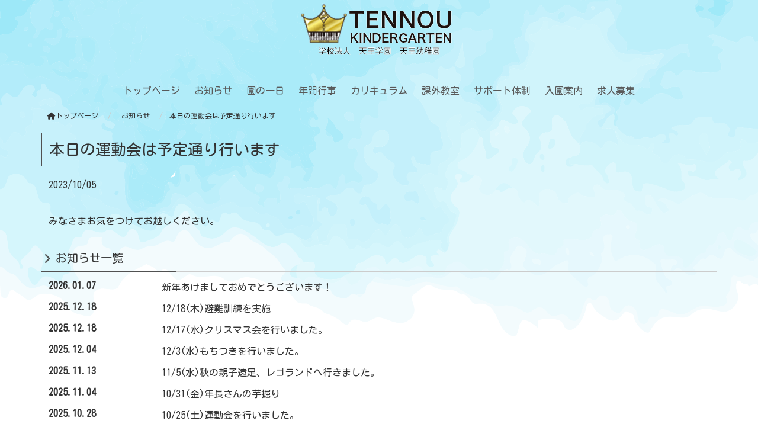

--- FILE ---
content_type: text/html; charset=UTF-8
request_url: https://www.tennou-gakuen.com/2023/10/05/%E6%9C%AC%E6%97%A5%E3%81%AE%E9%81%8B%E5%8B%95%E4%BC%9A%E3%81%AF%E4%BA%88%E5%AE%9A%E9%80%9A%E3%82%8A%E8%A1%8C%E3%81%84%E3%81%BE%E3%81%99/
body_size: 12866
content:
<!DOCTYPE html>
<html lang="jp">
    <head prefix="og: http://ogp.me/ns# fb: http://ogp.me/ns/fb# article: http://ogp.me/ns/article#">
    <meta http-equiv="content-type" content="text/html; charset=UTF-8">

    <meta charset="UTF-8" />
    <meta http-equiv="X-UA-Compatible" content="IE=edge">
    <meta content="width=device-width, initial-scale=1, shrink-to-fit=no, viewport-fit=cover" name="viewport">
    <meta http-equiv="cleartype" content="on">

    <meta property="og:type" content="article" />

    <title>本日の運動会は予定通り行います | 愛知県愛西市 天王学園 天王幼稚園</title>

    <meta property="og:title" content="本日の運動会は予定通り行います | 愛知県愛西市 天王学園 天王幼稚園">
    <meta name="twitter:title" content="本日の運動会は予定通り行います | 愛知県愛西市 天王学園 天王幼稚園">
    <meta itemprop="headline" content="本日の運動会は予定通り行います | 愛知県愛西市 天王学園 天王幼稚園">
    <meta itemprop="name" content="本日の運動会は予定通り行います | 愛知県愛西市 天王学園 天王幼稚園">

    <meta name="description" content="天王学園ではMSによる音感、言語、英語、漢字、水泳指導があり、多彩なカリキュラムを日課にする事によって「集中力」を、身につけます。" />
    <meta property="og:description" content="天王学園ではMSによる音感、言語、英語、漢字、水泳指導があり、多彩なカリキュラムを日課にする事によって「集中力」を、身につけます。" />
    <meta itemprop="description" content="天王学園ではMSによる音感、言語、英語、漢字、水泳指導があり、多彩なカリキュラムを日課にする事によって「集中力」を、身につけます。" />


    <meta name="keywords" content="天王幼稚園,天王学園,天王,学校法人,TENNOU,KINDERGARTEN,公認,〒496-0904,愛知県,愛西市,音感,言語,英語,漢字,水泳,指導">
    <meta itemprop="keywords" content="天王幼稚園,天王学園,天王,学校法人,TENNOU,KINDERGARTEN,公認,〒496-0904,愛知県,愛西市,音感,言語,英語,漢字,水泳,指導">

    <meta content="愛知県愛西市 天王学園 天王幼稚園" name="author" itemprop="author">
    <meta content="愛知県愛西市 天王学園 天王幼稚園" name="copyright" itemprop="copyrightHolder">

<meta content="ja_JP" property="og:locale">

<meta content="愛知県愛西市 天王学園 天王幼稚園" property="og:site_name">
<meta content="www.tennou-gakuen.com/2023/10/05/%E6%9C%AC%E6%97%A5%E3%81%AE%E9%81%8B%E5%8B%95%E4%BC%9A%E3%81%AF%E4%BA%88%E5%AE%9A%E9%80%9A%E3%82%8A%E8%A1%8C%E3%81%84%E3%81%BE%E3%81%99/" property="og:url">
<meta content="https://www.tennou-gakuen.com/cms/wp-content/uploads/2023/03/logo.png" property="og:image">
<meta content="https://www.tennou-gakuen.com/cms/wp-content/uploads/2023/03/logo.png" itemprop="image">

<meta name="thumbnail" content="https://www.tennou-gakuen.com/cms/wp-content/uploads/2023/03/logo.png" />
<meta property="og:image" content="https://www.tennou-gakuen.com/cms/wp-content/uploads/2023/03/logo.png" />
<meta property="og:image:secure_url" content="https://www.tennou-gakuen.com/cms/wp-content/uploads/2023/03/logo.png" name="twitter:image">
<meta property="og:image:width" content="480" />
<meta property="og:image:height" content="182" />

<meta content="https://www.tennou-gakuen.com/" name="twitter:domain">
<meta content="summary_large_image" name="twitter:card">

<meta property="article:modified_time" content="2023-10-05T06:44:45+09:00" />
<meta name="twitter:card" content="summary" />
<meta name="twitter:domain" content="https://www.tennou-gakuen.com/" />
<meta name="twitter:description" content="天王学園ではMSによる音感、言語、英語、漢字、水泳指導があり、多彩なカリキュラムを日課にする事によって「集中力」を、身につけます。" />
<meta name="twitter:image" content="https://www.tennou-gakuen.com/cms/wp-content/uploads/2023/03/logo.png" />

<meta name='robots' content='max-image-preview:large' />
	<style>img:is([sizes="auto" i], [sizes^="auto," i]) { contain-intrinsic-size: 3000px 1500px }</style>
	<script type="text/javascript">
/* <![CDATA[ */
window._wpemojiSettings = {"baseUrl":"https:\/\/s.w.org\/images\/core\/emoji\/15.0.3\/72x72\/","ext":".png","svgUrl":"https:\/\/s.w.org\/images\/core\/emoji\/15.0.3\/svg\/","svgExt":".svg","source":{"concatemoji":"https:\/\/www.tennou-gakuen.com\/cms\/wp-includes\/js\/wp-emoji-release.min.js?ver=6.7.4"}};
/*! This file is auto-generated */
!function(i,n){var o,s,e;function c(e){try{var t={supportTests:e,timestamp:(new Date).valueOf()};sessionStorage.setItem(o,JSON.stringify(t))}catch(e){}}function p(e,t,n){e.clearRect(0,0,e.canvas.width,e.canvas.height),e.fillText(t,0,0);var t=new Uint32Array(e.getImageData(0,0,e.canvas.width,e.canvas.height).data),r=(e.clearRect(0,0,e.canvas.width,e.canvas.height),e.fillText(n,0,0),new Uint32Array(e.getImageData(0,0,e.canvas.width,e.canvas.height).data));return t.every(function(e,t){return e===r[t]})}function u(e,t,n){switch(t){case"flag":return n(e,"\ud83c\udff3\ufe0f\u200d\u26a7\ufe0f","\ud83c\udff3\ufe0f\u200b\u26a7\ufe0f")?!1:!n(e,"\ud83c\uddfa\ud83c\uddf3","\ud83c\uddfa\u200b\ud83c\uddf3")&&!n(e,"\ud83c\udff4\udb40\udc67\udb40\udc62\udb40\udc65\udb40\udc6e\udb40\udc67\udb40\udc7f","\ud83c\udff4\u200b\udb40\udc67\u200b\udb40\udc62\u200b\udb40\udc65\u200b\udb40\udc6e\u200b\udb40\udc67\u200b\udb40\udc7f");case"emoji":return!n(e,"\ud83d\udc26\u200d\u2b1b","\ud83d\udc26\u200b\u2b1b")}return!1}function f(e,t,n){var r="undefined"!=typeof WorkerGlobalScope&&self instanceof WorkerGlobalScope?new OffscreenCanvas(300,150):i.createElement("canvas"),a=r.getContext("2d",{willReadFrequently:!0}),o=(a.textBaseline="top",a.font="600 32px Arial",{});return e.forEach(function(e){o[e]=t(a,e,n)}),o}function t(e){var t=i.createElement("script");t.src=e,t.defer=!0,i.head.appendChild(t)}"undefined"!=typeof Promise&&(o="wpEmojiSettingsSupports",s=["flag","emoji"],n.supports={everything:!0,everythingExceptFlag:!0},e=new Promise(function(e){i.addEventListener("DOMContentLoaded",e,{once:!0})}),new Promise(function(t){var n=function(){try{var e=JSON.parse(sessionStorage.getItem(o));if("object"==typeof e&&"number"==typeof e.timestamp&&(new Date).valueOf()<e.timestamp+604800&&"object"==typeof e.supportTests)return e.supportTests}catch(e){}return null}();if(!n){if("undefined"!=typeof Worker&&"undefined"!=typeof OffscreenCanvas&&"undefined"!=typeof URL&&URL.createObjectURL&&"undefined"!=typeof Blob)try{var e="postMessage("+f.toString()+"("+[JSON.stringify(s),u.toString(),p.toString()].join(",")+"));",r=new Blob([e],{type:"text/javascript"}),a=new Worker(URL.createObjectURL(r),{name:"wpTestEmojiSupports"});return void(a.onmessage=function(e){c(n=e.data),a.terminate(),t(n)})}catch(e){}c(n=f(s,u,p))}t(n)}).then(function(e){for(var t in e)n.supports[t]=e[t],n.supports.everything=n.supports.everything&&n.supports[t],"flag"!==t&&(n.supports.everythingExceptFlag=n.supports.everythingExceptFlag&&n.supports[t]);n.supports.everythingExceptFlag=n.supports.everythingExceptFlag&&!n.supports.flag,n.DOMReady=!1,n.readyCallback=function(){n.DOMReady=!0}}).then(function(){return e}).then(function(){var e;n.supports.everything||(n.readyCallback(),(e=n.source||{}).concatemoji?t(e.concatemoji):e.wpemoji&&e.twemoji&&(t(e.twemoji),t(e.wpemoji)))}))}((window,document),window._wpemojiSettings);
/* ]]> */
</script>
<link rel='stylesheet' id='sbi_styles-css' href='https://www.tennou-gakuen.com/cms/wp-content/plugins/instagram-feed/css/sbi-styles.min.css?ver=6.7.1' type='text/css' media='all' />
<style id='wp-emoji-styles-inline-css' type='text/css'>

	img.wp-smiley, img.emoji {
		display: inline !important;
		border: none !important;
		box-shadow: none !important;
		height: 1em !important;
		width: 1em !important;
		margin: 0 0.07em !important;
		vertical-align: -0.1em !important;
		background: none !important;
		padding: 0 !important;
	}
</style>
<link rel='stylesheet' id='wp-block-library-css' href='https://www.tennou-gakuen.com/cms/wp-includes/css/dist/block-library/style.min.css?ver=6.7.4' type='text/css' media='all' />
<style id='classic-theme-styles-inline-css' type='text/css'>
/*! This file is auto-generated */
.wp-block-button__link{color:#fff;background-color:#32373c;border-radius:9999px;box-shadow:none;text-decoration:none;padding:calc(.667em + 2px) calc(1.333em + 2px);font-size:1.125em}.wp-block-file__button{background:#32373c;color:#fff;text-decoration:none}
</style>
<style id='global-styles-inline-css' type='text/css'>
:root{--wp--preset--aspect-ratio--square: 1;--wp--preset--aspect-ratio--4-3: 4/3;--wp--preset--aspect-ratio--3-4: 3/4;--wp--preset--aspect-ratio--3-2: 3/2;--wp--preset--aspect-ratio--2-3: 2/3;--wp--preset--aspect-ratio--16-9: 16/9;--wp--preset--aspect-ratio--9-16: 9/16;--wp--preset--color--black: #000000;--wp--preset--color--cyan-bluish-gray: #abb8c3;--wp--preset--color--white: #ffffff;--wp--preset--color--pale-pink: #f78da7;--wp--preset--color--vivid-red: #cf2e2e;--wp--preset--color--luminous-vivid-orange: #ff6900;--wp--preset--color--luminous-vivid-amber: #fcb900;--wp--preset--color--light-green-cyan: #7bdcb5;--wp--preset--color--vivid-green-cyan: #00d084;--wp--preset--color--pale-cyan-blue: #8ed1fc;--wp--preset--color--vivid-cyan-blue: #0693e3;--wp--preset--color--vivid-purple: #9b51e0;--wp--preset--gradient--vivid-cyan-blue-to-vivid-purple: linear-gradient(135deg,rgba(6,147,227,1) 0%,rgb(155,81,224) 100%);--wp--preset--gradient--light-green-cyan-to-vivid-green-cyan: linear-gradient(135deg,rgb(122,220,180) 0%,rgb(0,208,130) 100%);--wp--preset--gradient--luminous-vivid-amber-to-luminous-vivid-orange: linear-gradient(135deg,rgba(252,185,0,1) 0%,rgba(255,105,0,1) 100%);--wp--preset--gradient--luminous-vivid-orange-to-vivid-red: linear-gradient(135deg,rgba(255,105,0,1) 0%,rgb(207,46,46) 100%);--wp--preset--gradient--very-light-gray-to-cyan-bluish-gray: linear-gradient(135deg,rgb(238,238,238) 0%,rgb(169,184,195) 100%);--wp--preset--gradient--cool-to-warm-spectrum: linear-gradient(135deg,rgb(74,234,220) 0%,rgb(151,120,209) 20%,rgb(207,42,186) 40%,rgb(238,44,130) 60%,rgb(251,105,98) 80%,rgb(254,248,76) 100%);--wp--preset--gradient--blush-light-purple: linear-gradient(135deg,rgb(255,206,236) 0%,rgb(152,150,240) 100%);--wp--preset--gradient--blush-bordeaux: linear-gradient(135deg,rgb(254,205,165) 0%,rgb(254,45,45) 50%,rgb(107,0,62) 100%);--wp--preset--gradient--luminous-dusk: linear-gradient(135deg,rgb(255,203,112) 0%,rgb(199,81,192) 50%,rgb(65,88,208) 100%);--wp--preset--gradient--pale-ocean: linear-gradient(135deg,rgb(255,245,203) 0%,rgb(182,227,212) 50%,rgb(51,167,181) 100%);--wp--preset--gradient--electric-grass: linear-gradient(135deg,rgb(202,248,128) 0%,rgb(113,206,126) 100%);--wp--preset--gradient--midnight: linear-gradient(135deg,rgb(2,3,129) 0%,rgb(40,116,252) 100%);--wp--preset--font-size--small: 13px;--wp--preset--font-size--medium: 20px;--wp--preset--font-size--large: 36px;--wp--preset--font-size--x-large: 42px;--wp--preset--spacing--20: 0.44rem;--wp--preset--spacing--30: 0.67rem;--wp--preset--spacing--40: 1rem;--wp--preset--spacing--50: 1.5rem;--wp--preset--spacing--60: 2.25rem;--wp--preset--spacing--70: 3.38rem;--wp--preset--spacing--80: 5.06rem;--wp--preset--shadow--natural: 6px 6px 9px rgba(0, 0, 0, 0.2);--wp--preset--shadow--deep: 12px 12px 50px rgba(0, 0, 0, 0.4);--wp--preset--shadow--sharp: 6px 6px 0px rgba(0, 0, 0, 0.2);--wp--preset--shadow--outlined: 6px 6px 0px -3px rgba(255, 255, 255, 1), 6px 6px rgba(0, 0, 0, 1);--wp--preset--shadow--crisp: 6px 6px 0px rgba(0, 0, 0, 1);}:where(.is-layout-flex){gap: 0.5em;}:where(.is-layout-grid){gap: 0.5em;}body .is-layout-flex{display: flex;}.is-layout-flex{flex-wrap: wrap;align-items: center;}.is-layout-flex > :is(*, div){margin: 0;}body .is-layout-grid{display: grid;}.is-layout-grid > :is(*, div){margin: 0;}:where(.wp-block-columns.is-layout-flex){gap: 2em;}:where(.wp-block-columns.is-layout-grid){gap: 2em;}:where(.wp-block-post-template.is-layout-flex){gap: 1.25em;}:where(.wp-block-post-template.is-layout-grid){gap: 1.25em;}.has-black-color{color: var(--wp--preset--color--black) !important;}.has-cyan-bluish-gray-color{color: var(--wp--preset--color--cyan-bluish-gray) !important;}.has-white-color{color: var(--wp--preset--color--white) !important;}.has-pale-pink-color{color: var(--wp--preset--color--pale-pink) !important;}.has-vivid-red-color{color: var(--wp--preset--color--vivid-red) !important;}.has-luminous-vivid-orange-color{color: var(--wp--preset--color--luminous-vivid-orange) !important;}.has-luminous-vivid-amber-color{color: var(--wp--preset--color--luminous-vivid-amber) !important;}.has-light-green-cyan-color{color: var(--wp--preset--color--light-green-cyan) !important;}.has-vivid-green-cyan-color{color: var(--wp--preset--color--vivid-green-cyan) !important;}.has-pale-cyan-blue-color{color: var(--wp--preset--color--pale-cyan-blue) !important;}.has-vivid-cyan-blue-color{color: var(--wp--preset--color--vivid-cyan-blue) !important;}.has-vivid-purple-color{color: var(--wp--preset--color--vivid-purple) !important;}.has-black-background-color{background-color: var(--wp--preset--color--black) !important;}.has-cyan-bluish-gray-background-color{background-color: var(--wp--preset--color--cyan-bluish-gray) !important;}.has-white-background-color{background-color: var(--wp--preset--color--white) !important;}.has-pale-pink-background-color{background-color: var(--wp--preset--color--pale-pink) !important;}.has-vivid-red-background-color{background-color: var(--wp--preset--color--vivid-red) !important;}.has-luminous-vivid-orange-background-color{background-color: var(--wp--preset--color--luminous-vivid-orange) !important;}.has-luminous-vivid-amber-background-color{background-color: var(--wp--preset--color--luminous-vivid-amber) !important;}.has-light-green-cyan-background-color{background-color: var(--wp--preset--color--light-green-cyan) !important;}.has-vivid-green-cyan-background-color{background-color: var(--wp--preset--color--vivid-green-cyan) !important;}.has-pale-cyan-blue-background-color{background-color: var(--wp--preset--color--pale-cyan-blue) !important;}.has-vivid-cyan-blue-background-color{background-color: var(--wp--preset--color--vivid-cyan-blue) !important;}.has-vivid-purple-background-color{background-color: var(--wp--preset--color--vivid-purple) !important;}.has-black-border-color{border-color: var(--wp--preset--color--black) !important;}.has-cyan-bluish-gray-border-color{border-color: var(--wp--preset--color--cyan-bluish-gray) !important;}.has-white-border-color{border-color: var(--wp--preset--color--white) !important;}.has-pale-pink-border-color{border-color: var(--wp--preset--color--pale-pink) !important;}.has-vivid-red-border-color{border-color: var(--wp--preset--color--vivid-red) !important;}.has-luminous-vivid-orange-border-color{border-color: var(--wp--preset--color--luminous-vivid-orange) !important;}.has-luminous-vivid-amber-border-color{border-color: var(--wp--preset--color--luminous-vivid-amber) !important;}.has-light-green-cyan-border-color{border-color: var(--wp--preset--color--light-green-cyan) !important;}.has-vivid-green-cyan-border-color{border-color: var(--wp--preset--color--vivid-green-cyan) !important;}.has-pale-cyan-blue-border-color{border-color: var(--wp--preset--color--pale-cyan-blue) !important;}.has-vivid-cyan-blue-border-color{border-color: var(--wp--preset--color--vivid-cyan-blue) !important;}.has-vivid-purple-border-color{border-color: var(--wp--preset--color--vivid-purple) !important;}.has-vivid-cyan-blue-to-vivid-purple-gradient-background{background: var(--wp--preset--gradient--vivid-cyan-blue-to-vivid-purple) !important;}.has-light-green-cyan-to-vivid-green-cyan-gradient-background{background: var(--wp--preset--gradient--light-green-cyan-to-vivid-green-cyan) !important;}.has-luminous-vivid-amber-to-luminous-vivid-orange-gradient-background{background: var(--wp--preset--gradient--luminous-vivid-amber-to-luminous-vivid-orange) !important;}.has-luminous-vivid-orange-to-vivid-red-gradient-background{background: var(--wp--preset--gradient--luminous-vivid-orange-to-vivid-red) !important;}.has-very-light-gray-to-cyan-bluish-gray-gradient-background{background: var(--wp--preset--gradient--very-light-gray-to-cyan-bluish-gray) !important;}.has-cool-to-warm-spectrum-gradient-background{background: var(--wp--preset--gradient--cool-to-warm-spectrum) !important;}.has-blush-light-purple-gradient-background{background: var(--wp--preset--gradient--blush-light-purple) !important;}.has-blush-bordeaux-gradient-background{background: var(--wp--preset--gradient--blush-bordeaux) !important;}.has-luminous-dusk-gradient-background{background: var(--wp--preset--gradient--luminous-dusk) !important;}.has-pale-ocean-gradient-background{background: var(--wp--preset--gradient--pale-ocean) !important;}.has-electric-grass-gradient-background{background: var(--wp--preset--gradient--electric-grass) !important;}.has-midnight-gradient-background{background: var(--wp--preset--gradient--midnight) !important;}.has-small-font-size{font-size: var(--wp--preset--font-size--small) !important;}.has-medium-font-size{font-size: var(--wp--preset--font-size--medium) !important;}.has-large-font-size{font-size: var(--wp--preset--font-size--large) !important;}.has-x-large-font-size{font-size: var(--wp--preset--font-size--x-large) !important;}
:where(.wp-block-post-template.is-layout-flex){gap: 1.25em;}:where(.wp-block-post-template.is-layout-grid){gap: 1.25em;}
:where(.wp-block-columns.is-layout-flex){gap: 2em;}:where(.wp-block-columns.is-layout-grid){gap: 2em;}
:root :where(.wp-block-pullquote){font-size: 1.5em;line-height: 1.6;}
</style>
<link rel='stylesheet' id='contact-form-7-css' href='https://www.tennou-gakuen.com/cms/wp-content/plugins/contact-form-7/includes/css/styles.css?ver=6.0.5' type='text/css' media='all' />
<script type="text/javascript" src="https://www.tennou-gakuen.com/cms/wp-includes/js/jquery/jquery.min.js?ver=3.7.1" id="jquery-core-js"></script>
<script type="text/javascript" src="https://www.tennou-gakuen.com/cms/wp-includes/js/jquery/jquery-migrate.min.js?ver=3.4.1" id="jquery-migrate-js"></script>
<link rel="EditURI" type="application/rsd+xml" title="RSD" href="https://www.tennou-gakuen.com/cms/xmlrpc.php?rsd" />
<link rel="canonical" href="https://www.tennou-gakuen.com/2023/10/05/%e6%9c%ac%e6%97%a5%e3%81%ae%e9%81%8b%e5%8b%95%e4%bc%9a%e3%81%af%e4%ba%88%e5%ae%9a%e9%80%9a%e3%82%8a%e8%a1%8c%e3%81%84%e3%81%be%e3%81%99/" />
<link rel='shortlink' href='https://www.tennou-gakuen.com/?p=1171' />

    <link rel="shortcut icon" href="https://www.tennou-gakuen.com/cms/wp-content/uploads/2023/03/pp.png">

    <link href="//www.pc-exp.com/common/css/jquery.bxslider.css" rel="stylesheet">
    <link href="//www.pc-exp.com/common/vender/slick/slick-theme.css" rel="stylesheet">
    <link href="//www.pc-exp.com/common/vender/slick/slick.css" rel="stylesheet">
    <link href="//www.pc-exp.com/common/vender/superslides/dist/stylesheets/superslides.css" rel="stylesheet">
    <link rel="stylesheet" href="//code.jquery.com/ui/1.12.1/themes/base/jquery-ui.css">
    <link rel="stylesheet" href="https://www.tennou-gakuen.com/cms/wp-content/themes/demo02/style.css?tv=7.5.3" type="text/css">
    <link rel="stylesheet" href="//www.pc-exp.com/common/css/header/type003.css?tv=6.6.3" type="text/css">
    <link rel="stylesheet" href="https://www.tennou-gakuen.com/cms/wp-content/themes/demo02/css/ligature-symbols.css" type="text/css">
    <link rel="stylesheet" href="//www.pc-exp.com/common/css/common_overwrite01.css" type="text/css">
    <link rel="stylesheet" href="https://unpkg.com/scroll-hint@latest/css/scroll-hint.css">
    <script src="https://unpkg.com/scroll-hint@latest/js/scroll-hint.min.js"></script>
    <link href="https://fonts.googleapis.com/css?family=Kosugi+Maru&display=swap" rel="stylesheet">

    <link href="https://fonts.googleapis.com/css?family=Dancing+Script|Open+Sans+Condensed:300" rel="stylesheet">
    <link rel="stylesheet" href="//www.pc-exp.com/common/css/effect.css" type="text/css">
    <!-- iOS/Android-->
        <!--
        <meta name="mobile-web-app-capable" content="yes">
        <link rel="icon" sizes="196x196" href="">
        <link rel="apple-touch-icon" sizes="152x152" href="">
        -->
    <!--  for ie8 -->
    <!--[if lt IE 9]>
    <script src="//cdn.jsdelivr.net/html5shiv/3.7.2/html5shiv.min.js"></script>
    <script src="//cdnjs.cloudflare.com/ajax/libs/respond.js/1.4.2/respond.min.js"></script>
    <![endif]-->
    <!-- Include all compiled plugins (below), or include individual files as needed -->
<style type="text/css">
#navbar, .h002_sp{
    background-color: #515151;
    border-bottom: #ffffff 2px solid;
}
.f005, .f006, .copyright, .f005:before{
    background-color: #515151;
}

@media (min-width: 768px){
    #h002 li{
        border-left: solid #ffffff 1px;
    }
    .h002_sideline{
        border-right: solid #ffffff 1px;
    }
    #h002>li>ul>li a:hover{
        background-color: #ffffff;
    }
}

.z008 {
    border-left: solid #515151 1px;
}
.advantage001 ol>li:before, .service001_02 h3{
    color:#515151;
}
.backnumber .z009:after, .advantage001 dt:after, .privacy001 dt:after, .service001_02 h2:before,.z009.con_sec_001_01::after, .c001 h2:after, .c002 h2:after, .c003 h2:after, .c004 h2:after, .c005 h2:after{
    background-color: #515151;
}
.backnumber .z009:before, .z009.con_sec_001_01:before, .c001 h2:before, .c002 h2:before, .c003 h2:before, .c004 h2:before, .c005 h2:before{
    color: #515151;
}
.index002_02 dl dd a.btn:hover, .index002_01 a.btn:hover {
    text-decoration: none;
    color: ;
    background-color: #515151;
}
.index002_02 dl dd a.btn, .index002_01 a.btn{
    box-shadow: 0px 0px 0px 1px #515151;
    -moz-box-shadow: 0px 0px 0px 1px #515151;
    -webkit-box-shadow: 0px 0px 0px 1px #515151;
}
.con_001_05, .container_faq_02 dt, .container_faq_02 dd{
    border:1px solid #515151;
}
.con_001_05:hover, .container_faq_02 dt{
    background-color: #515151;
}
.archive_pager .current>.page-item{
    background-color: #515151;
}
.belt_001 hr{
    border-top: 2px solid #515151;
}
.contact003_01 .btn-primary {
}
</style>
<style type="text/css">
h2.z009:not(.con_sec_001_01_dgn_all){
            text-align: center;
            border-bottom:none;
        }
        h2.z009:not(.con_sec_001_01_dgn_all):before, h2.z009:not(.con_sec_001_01_dgn_all):after{
            content: none;
        }h2.z009:not(.con_sec_001_01_dgn_all){
                    font-size:22px;
                }h2.z009:not(.con_sec_001_01_dgn_all) span{
                        background:linear-gradient(transparent 70%, #FFFF00 0%);
                    }</style>
<style type="text/css">
body{
    color: #333333;
}
a:link { color:#333333; }
a:visited { color:#333333; }
a:active {
    color:#333333;
 }
#sbc-calendar table thead th, #sbc-calendar tr td{
    color: #333333;
}
 ul#h002>li>a:link, ul#h002>li>a:visited, div.h002_sp>a:link, div.h002_sp>a:visited {
    color:#595959 !important;
}
.index002_02 dl dd a.btn:hover, .index002_01 a.btn:hover {
    color: #595959;
}
.container_faq_02 dt {
    color:#595959;
}

.h006 {
    color: #999999;
}
  .f005, .f006, .copyright, .f005:before, .f005 a, .copyright{
    color:#ffffff;
}
 #sbc-calendar .sbc-navigation select {
    color: #333;
}

.f006 a:link {
    color: #ffffff !important;
}
@media screen and (max-width: 767px) {
#h002>li>a:link, #h002>li>a:visited, .h002_sp>a:link, .h002_sp>a:visited {
    color: #ffffff;
}
.h002_sp, .h002_sp>a:link, .h002_sp>a:visited {
    color: #ffffff;
}
}
</style>
    <link rel="stylesheet" href="//www.pc-exp.com/common/css/base_header_none.css" type="text/css">
<!-- Google tag (gtag.js) -->
<script async src="https://www.googletagmanager.com/gtag/js?id=G-NV5C1H7FZC"></script>
<script>
  window.dataLayer = window.dataLayer || [];
  function gtag(){dataLayer.push(arguments);}
  gtag('js', new Date());

  gtag('config', 'G-NV5C1H7FZC');
</script>
<!-- Google Tag Manager -->
<script>(function(w,d,s,l,i){w[l]=w[l]||[];w[l].push({'gtm.start':
new Date().getTime(),event:'gtm.js'});var f=d.getElementsByTagName(s)[0],
j=d.createElement(s),dl=l!='dataLayer'?'&l='+l:'';j.async=true;j.src=
'https://www.googletagmanager.com/gtm.js?id='+i+dl;f.parentNode.insertBefore(j,f);
})(window,document,'script','dataLayer','GTM-NNBZSNB');</script>
<!-- End Google Tag Manager -->
<style type="text/css">
.tny_btn_01_wide{
    width:100%;
}
.tny_btn_01{
  display:inline-block;
  border:1px solid #f18787;
  letter-spacing: .2em;
  text-align: center;
  padding: 12px;
  width: 220px;
  position: relative;
  border-radius: 2em;
}
.con_001_04 a.tny_btn_01{
  text-decoration: none;
  width: 100%;
  margin-left: auto;
  margin-right: auto;
  display: inline-block;
}
.tny_btn_01 {
  width: 400px;
  display: block;
  margin-left: auto;
  margin-right: auto;
}
.tny_btn_01{
  opacity: 1;
}
.tny_btn_01:hover {
  background-color: #f18787;
}
.tny_btn_01:hover::before,.tny_btn_01:hover::after{
  background-color: #fff;
}
.tny_btn_01::before{
  content: '';
  width: 15px;
  height: 1px;
  background-color: #f18787;
  position: absolute;
  top: 50%;
  right: 0;
  -webkit-transform: translateY(-50%);
  transform: translateY(-50%);
}
.tny_btn_01::after {
  content: '';
  height: 5px;
  border-radius: 50%;
  background-color: #f18787;
  top: 50%;
  right: 15px;
  -webkit-transform: translateY(-50%);
  transform: translateY(-50%);
  width: 5px;
  position: absolute;
}
.tny_foot_list01{
    display: flex;
    justify-content: center;
}
.tny_foot_list01 li {
    width: 200px;
    text-align: center;
}
.table-bordered th {
    width: 150px;
}
</style>    <style type="text/css">
<!--

body{
    background-image: url("https://www.tennou-gakuen.com/cms/wp-content/uploads/2023/03/head_bg.png");
    background-repeat: no-repeat;
    background-attachment: fixed;
    background-position: center center;
    -webkit-background-size: cover;
    -moz-background-size: cover;
    -o-background-size: cover;
    background-size: cover;
}
-->
    </style>
<style type="text/css">
.h009 li:before{
    color: #333333;
}
.h012 li:before{
    color: #333333;
}
</style>
<style type="text/css">
</style>
</head>
<body class="wf-kosugimaru">
<!-- Google Tag Manager (noscript) -->
<noscript><iframe src="https://www.googletagmanager.com/ns.html?id=GTM-NNBZSNB"
height="0" width="0" style="display:none;visibility:hidden"></iframe></noscript>
<!-- End Google Tag Manager (noscript) --><script type="text/javascript">
jQuery(document).ready(function($){
    $(function() {
        $('.h002_sp').on('click', function() {
            if($('.h002_sp').hasClass('close')){
                $('.h002_sp').removeClass('close');
                $("#navbar").removeClass('open');

                if( $('.h008').hasClass('h008_02') ){
                    $('.h008').removeClass('close');
                    $('.h008').children().not('.h102').each(function(){
                        $(this).removeClass('h008_03');
                    });
                }
                if($('header').hasClass('h_type003_02')){
                    $('header').removeClass('h_type003_02_close');
                }
            }else{
                $('.h002_sp').addClass('close');
                $("#navbar").addClass('open');
                if( $('.h008').hasClass('h008_02') ){
                    $('.h008').addClass('close');
                    $('.h008').children().not('.h102').each(function(){
                        $(this).addClass('h008_03');
                    });
                }
                if($('header').hasClass('h_type003_02')){
                    $('header').addClass('h_type003_02_close');
                }
            }
        });
    });
});
</script>

<header class="header h_type003  vd_no_fixed ">
    <div id="h001" class="container clearfix">
        
        <div class="h008  h008_01 ">
            <div class="col-sm-12 col-xs-12 text-center">
                <div class="row">
                    <h1 class="h1_v2"><a href="https://www.tennou-gakuen.com/">
                                            <img src="https://www.tennou-gakuen.com/cms/wp-content/uploads/2023/03/logo.png" class="logo_pc logo img-responsive center-block hidden-xs" alt="愛知県愛西市 天王学園 天王幼稚園">
                                                    <img src="https://www.tennou-gakuen.com/cms/wp-content/uploads/2023/03/logo.png" class="logo_sp logo img-responsive visible-xs logo_center" alt="愛知県愛西市 天王学園 天王幼稚園">
                                                                    </a>
                    </h1>
                </div>
            </div>
                        <div class="h102">
                            <div class="h002_sp text-center" >
                    <a href="#">
                            <div class="h002_sp_02">
                            <span></span>
                        </div>
                                                <p class="text-center center-block">MENU</p>
                    </a>
                    </div>
            </div>
            <div class="col-xs-12 visible-xs h011">
                        </div>
            <div class="hidden-xs col-xs-12 h015">

                            </div>
        </div>
    </div>    <div class="clearfix"></div>
    <div id="navbar" class="container-fluid navbar-collapse ">
        <div>
            <nav class="container">
                <!--メインメニュー-->
                <ul id="h002" class="text-center navbar-nav">
                    
                    <li class=" ">
                        <a  href="https://www.tennou-gakuen.com/"   ><span class=" ">トップページ</span></a>

                                            </li>
                
                    <li class=" ">
                        <a  href="https://www.tennou-gakuen.com/topics/"   ><span class=" ">お知らせ</span></a>

                                            </li>
                
                    <li class=" ">
                        <a  href="https://www.tennou-gakuen.com/schedule/"   ><span class=" ">園の一日</span></a>

                                            </li>
                
                    <li class=" ">
                        <a  href="https://www.tennou-gakuen.com/event/"   ><span class=" ">年間行事</span></a>

                                            </li>
                
                    <li class=" ">
                        <a  href="https://www.tennou-gakuen.com/curriculum/"   ><span class=" ">カリキュラム</span></a>

                                            </li>
                
                    <li class=" h002_sideline">
                        <a  href="https://www.tennou-gakuen.com/extracurricular/"   ><span class=" ">課外教室</span></a>

                                            </li>
                                                    <li class=""><a  href="https://www.tennou-gakuen.com/support/"  ><span class=" ">サポート体制</span></a></li>
                                    <li class=""><a  href="https://www.tennou-gakuen.com/admission-guide/"  ><span class=" ">入園案内</span></a></li>
                                    <li class=""><a  href="https://www.tennou-gakuen.com/recruiting/"  ><span class=" ">求人募集</span></a></li>
                                                                    <li class="visible-sm"><a href="https://www.tennou-gakuen.com/privacy/">プライバシーポリシー</a></li>
                                </ul>
            </nav>
                    </div>

        
    </div>

<style type="text/css">
@media screen and (min-width: 992px){
    }
@media screen and (max-width: 991px){
div#navbar {
    background-color: rgba( 101,212,74,1 );
}
 header.header{
    position: static;
}
}
</style>
<style type="text/css">
<!--
img.logo_pc{
        margin-bottom: 20px;
}
img.logo_sp{
    max-width: 40%;
}
img.tel_img{
}
img.tel_img_sp{
}
img.fax_img{
}
img.fax_img_sp{
}
img.telfax_other_img{
}
img.telfax_other_img_sp{
}
li.h009_contact1:before{
    vertical-align: middle;
}
.h009_contact1 a{
}
li.h009_contact2:before{
    vertical-align: middle;
}
.h009_contact2 a{
}
li.h009_contact3:before{
    vertical-align: middle;
}
.h009_contact3 a{
}
li.h009_contact4:before{
    vertical-align: middle;
}
.h009_contact4 a{
}
li.h012_lang1:before{
    vertical-align: middle;
}
.h012_lang1 a{
}
li.h012_lang2:before{
    vertical-align: middle;
}
.h012_lang2 a{
}
li.h012_lang3:before{
    vertical-align: middle;
}
.h012_lang3 a{
}
li.h012_lang4:before{
    vertical-align: middle;
}
.h012_lang4 a{
}
-->
</style>
</header>
<div class="wrapper">

<div class="visible-xs sp_header_search">
    </div>

    <div class="container">
        <div class="row">
            <div class="col-xs-12">

    <ul class="breadcrumb list-inline">
        <li><a href="https://www.tennou-gakuen.com/">
    <i class="fa fa-home" aria-hidden="true"></i>トップページ    </a></li>
            <li>
                <span>お知らせ</span>
                </li>
                <li><span>本日の運動会は予定通り行います</span></li>
            </ul>
            </div>
        </div>
    </div>

    <div class="container main">

        <div class="row">

            <div class="col-md-12 col-sm-12  ">
<!---->

<article>
<h1 class="z008 h2">本日の運動会は予定通り行います</h1>
<section class="z006 row topics_content">
        <div class="col-xs-12 c006_001">2023/10/05</div>
<div class="col-xs-12">
</div>
        <div class="col-xs-12 topics_content_003 c006_002">

                                <p>みなさまお気をつけてお越しください。</p>
                </div>
</section>

        
</article>


<!--お知らせ一覧-->
<article class="backnumber">
        <h3 class="z009">お知らせ一覧</h3>
        <section>
            <dl class="row">
                <dt class="backnumber_01 col-md-2">2026.01.07</dt>
                <dd class="backnumber_02 col-md-10">
                                <a href="https://www.tennou-gakuen.com/2026/01/07/%e6%96%b0%e5%b9%b4%e3%81%82%e3%81%91%e3%81%be%e3%81%97%e3%81%a6%e3%81%8a%e3%82%81%e3%81%a7%e3%81%a8%e3%81%86%e3%81%94%e3%81%96%e3%81%84%e3%81%be%e3%81%99%ef%bc%81/">新年あけましておめでとうございます！</a></dd>
            </dl>
            <dl class="row">
                <dt class="backnumber_01 col-md-2">2025.12.18</dt>
                <dd class="backnumber_02 col-md-10">
                                <a href="https://www.tennou-gakuen.com/2025/12/18/12-18%e6%9c%a8%e9%81%bf%e9%9b%a3%e8%a8%93%e7%b7%b4%e3%82%92%e5%ae%9f%e6%96%bd/">12/18(木)避難訓練を実施</a></dd>
            </dl>
            <dl class="row">
                <dt class="backnumber_01 col-md-2">2025.12.18</dt>
                <dd class="backnumber_02 col-md-10">
                                <a href="https://www.tennou-gakuen.com/2025/12/18/12-17%e6%b0%b4%e3%82%af%e3%83%aa%e3%82%b9%e3%83%9e%e3%82%b9%e4%bc%9a%e3%82%92%e8%a1%8c%e3%81%84%e3%81%be%e3%81%97%e3%81%9f%e3%80%82/">12/17(水)クリスマス会を行いました。</a></dd>
            </dl>
            <dl class="row">
                <dt class="backnumber_01 col-md-2">2025.12.04</dt>
                <dd class="backnumber_02 col-md-10">
                                <a href="https://www.tennou-gakuen.com/2025/12/04/12-3%e6%b0%b4%e3%82%82%e3%81%a1%e3%81%a4%e3%81%8d%e3%82%92%e8%a1%8c%e3%81%84%e3%81%be%e3%81%97%e3%81%9f%e3%80%82/">12/3(水)もちつきを行いました。</a></dd>
            </dl>
            <dl class="row">
                <dt class="backnumber_01 col-md-2">2025.11.13</dt>
                <dd class="backnumber_02 col-md-10">
                                <a href="https://www.tennou-gakuen.com/2025/11/13/11-5%e6%b0%b4%e7%a7%8b%e3%81%ae%e8%a6%aa%e5%ad%90%e9%81%a0%e8%b6%b3%e3%80%81%e3%83%ac%e3%82%b4%e3%83%a9%e3%83%b3%e3%83%89%e3%81%b8%e8%a1%8c%e3%81%8d%e3%81%be%e3%81%97%e3%81%9f%e3%80%82/">11/5(水)秋の親子遠足、レゴランドへ行きました。</a></dd>
            </dl>
            <dl class="row">
                <dt class="backnumber_01 col-md-2">2025.11.04</dt>
                <dd class="backnumber_02 col-md-10">
                                <a href="https://www.tennou-gakuen.com/2025/11/04/10-31%e9%87%91%e5%b9%b4%e9%95%b7%e3%81%95%e3%82%93%e3%81%ae%e8%8a%8b%e6%8e%98%e3%82%8a/">10/31(金)年長さんの芋掘り</a></dd>
            </dl>
            <dl class="row">
                <dt class="backnumber_01 col-md-2">2025.10.28</dt>
                <dd class="backnumber_02 col-md-10">
                                <a href="https://www.tennou-gakuen.com/2025/10/28/10-25%e5%9c%9f%e9%81%8b%e5%8b%95%e4%bc%9a%e3%82%92%e8%a1%8c%e3%81%84%e3%81%be%e3%81%97%e3%81%9f%e3%80%82/">10/25(土)運動会を行いました。</a></dd>
            </dl>
            <dl class="row">
                <dt class="backnumber_01 col-md-2">2025.10.02</dt>
                <dd class="backnumber_02 col-md-10">
                                <a href="https://www.tennou-gakuen.com/2025/10/02/9-30%e7%81%ab%e9%81%bf%e9%9b%a3%e8%a8%93%e7%b7%b4%e3%83%bb%e9%98%b2%e7%81%bd%e6%95%99%e5%ae%a4%e3%82%92%e8%a1%8c%e3%81%84%e3%81%be%e3%81%97%e3%81%9f%e3%80%82/">9/30(火)避難訓練・防災教室を行いました。</a></dd>
            </dl>
            <dl class="row">
                <dt class="backnumber_01 col-md-2">2025.09.19</dt>
                <dd class="backnumber_02 col-md-10">
                                <a href="https://www.tennou-gakuen.com/2025/09/19/9-19%e9%87%91%e3%81%8a%e8%aa%95%e7%94%9f%e6%97%a5%e4%bc%9a%e3%82%92%e8%a1%8c%e3%81%84%e3%81%be%e3%81%97%e3%81%9f%e3%80%82/">9/19(金)お誕生日会を行いました。</a></dd>
            </dl>
            <dl class="row">
                <dt class="backnumber_01 col-md-2">2025.08.25</dt>
                <dd class="backnumber_02 col-md-10">
                                <a href="https://www.tennou-gakuen.com/2025/08/25/8-22%e9%87%91%e5%a4%95%e6%b6%bc%e3%81%bf%e4%bc%9a%e3%82%92%e8%a1%8c%e3%81%84%e3%81%be%e3%81%97%e3%81%9f%e3%80%82/">8/22(金)夕涼み会を行いました。</a></dd>
            </dl>
            <dl class="row">
                <dt class="backnumber_01 col-md-2">2025.08.05</dt>
                <dd class="backnumber_02 col-md-10">
                                <a href="https://www.tennou-gakuen.com/2025/08/05/%e5%a4%8f%e5%ad%a3%e9%a0%90%e3%82%8a%e4%bf%9d%e8%82%b2%e3%83%bb%e3%81%8a%e7%9b%86%e4%bc%91%e3%81%bf%e3%81%ab%e3%81%a4%e3%81%84%e3%81%a6/">夏季預り保育・お盆休みについて</a></dd>
            </dl>
            <dl class="row">
                <dt class="backnumber_01 col-md-2">2025.07.24</dt>
                <dd class="backnumber_02 col-md-10">
                                <a href="https://www.tennou-gakuen.com/2025/07/24/7-18%e9%87%91%e7%b5%82%e6%a5%ad%e5%bc%8f%e3%80%81%e3%81%8a%e8%aa%95%e7%94%9f%e6%97%a5%e4%bc%9a/">7/18(金)終業式、お誕生日会</a></dd>
            </dl>
            <dl class="row">
                <dt class="backnumber_01 col-md-2">2025.06.30</dt>
                <dd class="backnumber_02 col-md-10">
                                <a href="https://www.tennou-gakuen.com/2025/06/30/6-30%e6%9c%88%e4%b8%83%e5%a4%95%e9%a3%be%e3%82%8a%e3%82%92%e8%a1%8c%e3%81%84%e3%81%be%e3%81%97%e3%81%9f%e3%80%82/">6/30(月)七夕飾りを行いました。</a></dd>
            </dl>
            <dl class="row">
                <dt class="backnumber_01 col-md-2">2025.06.24</dt>
                <dd class="backnumber_02 col-md-10">
                                <a href="https://www.tennou-gakuen.com/2025/06/24/6-20%e9%87%91%e9%81%bf%e9%9b%a3%e8%a8%93%e7%b7%b4%e3%82%92%e8%a1%8c%e3%81%84%e3%81%be%e3%81%97%e3%81%9f%e3%80%82/">6/20(金)避難訓練を行いました。</a></dd>
            </dl>
            <dl class="row">
                <dt class="backnumber_01 col-md-2">2025.06.16</dt>
                <dd class="backnumber_02 col-md-10">
                                <a href="https://www.tennou-gakuen.com/2025/06/16/6-9%e6%9c%88%ef%bd%9e6-11%e6%b0%b4%e3%80%80%e4%bf%9d%e8%82%b2%e5%8f%82%e8%a6%b3/">6/9(月)～6/11(水)　保育参観</a></dd>
            </dl>
            <dl class="row">
                <dt class="backnumber_01 col-md-2">2025.06.06</dt>
                <dd class="backnumber_02 col-md-10">
                                <a href="https://www.tennou-gakuen.com/2025/06/06/6-6%e9%87%91%e3%81%95%e3%81%a4%e3%81%be%e3%81%84%e3%82%82%e3%81%ae%e8%8b%97%e6%a4%8d%e3%81%88%e3%82%92%e8%a1%8c%e3%81%84%e3%81%be%e3%81%97%e3%81%9f%e3%80%82/">6/6(金)さつまいもの苗植えを行いました。</a></dd>
            </dl>
            <dl class="row">
                <dt class="backnumber_01 col-md-2">2025.06.06</dt>
                <dd class="backnumber_02 col-md-10">
                                <a href="https://www.tennou-gakuen.com/2025/06/06/6-5%e6%9c%a8%e6%ad%af%e7%a7%91%e6%a4%9c%e8%a8%ba%e3%82%92%e8%a1%8c%e3%81%84%e3%81%be%e3%81%97%e3%81%9f%e3%80%82/">6/5(木)歯科検診を行いました。</a></dd>
            </dl>
            <dl class="row">
                <dt class="backnumber_01 col-md-2">2025.06.02</dt>
                <dd class="backnumber_02 col-md-10">
                                <a href="https://www.tennou-gakuen.com/2025/06/02/5-21%e6%b0%b4%ef%bd%9e5-23%e9%87%91%e6%98%a5%e3%81%ae%e9%81%a0%e8%b6%b3%e3%81%ab%e8%a1%8c%e3%81%a3%e3%81%a6%e3%81%8d%e3%81%be%e3%81%97%e3%81%9f%e3%80%82/">5/21(水)～5/23(金)春の遠足に行ってきました。</a></dd>
            </dl>
            <dl class="row">
                <dt class="backnumber_01 col-md-2">2025.05.19</dt>
                <dd class="backnumber_02 col-md-10">
                                <a href="https://www.tennou-gakuen.com/2025/05/19/5-1%e6%9c%a8%e4%ba%a4%e9%80%9a%e5%ae%89%e5%85%a8%e6%95%99%e5%ae%a4%e3%81%a8%e5%bc%95%e3%81%8d%e6%b8%a1%e3%81%97%e8%a8%93%e7%b7%b4%e3%81%ae%e5%ae%9f%e6%96%bd/">5/1(木)交通安全教室と引き渡し訓練の実施</a></dd>
            </dl>
            <dl class="row">
                <dt class="backnumber_01 col-md-2">2025.05.08</dt>
                <dd class="backnumber_02 col-md-10">
                                <a href="https://www.tennou-gakuen.com/2025/05/08/%e4%bb%a4%e5%92%8c7%e5%b9%b4%e5%ba%a64%e6%9c%88%e3%82%88%e3%82%8a%e3%80%81%e5%b9%bc%e4%bf%9d%e9%80%a3%e6%90%ba%e5%9e%8b%e8%aa%8d%e5%ae%9a%e3%81%93%e3%81%a9%e3%82%82%e5%9c%92%e3%81%a8%e3%81%aa%e3%82%8a/">令和7年度4月より、幼保連携型認定こども園となりました。</a></dd>
            </dl>
            <dl class="row">
                <dt class="backnumber_01 col-md-2">2025.02.28</dt>
                <dd class="backnumber_02 col-md-10">
                                <a href="https://www.tennou-gakuen.com/2025/02/28/2-25%e7%81%ab%ef%bd%9e2-27%e6%9c%a8%e7%99%ba%e8%a1%a8%e4%bc%9a%e3%82%92%e8%a1%8c%e3%81%84%e3%81%be%e3%81%97%e3%81%9f%e3%80%82/">2/25(火)～2/27(木)発表会を行いました。</a></dd>
            </dl>
            <dl class="row">
                <dt class="backnumber_01 col-md-2">2025.02.20</dt>
                <dd class="backnumber_02 col-md-10">
                                <a href="https://www.tennou-gakuen.com/2025/02/20/2-19%e6%b0%b4%e6%b0%b4%e5%ae%b3%e3%82%92%e6%83%b3%e5%ae%9a%e3%81%97%e3%81%9f%e9%81%bf%e9%9b%a3%e8%a8%93%e7%b7%b4%e3%82%92%e8%a1%8c%e3%81%84%e3%81%be%e3%81%97%e3%81%9f%e3%80%82/">2/19(水)水害を想定した避難訓練を行いました。</a></dd>
            </dl>
            <dl class="row">
                <dt class="backnumber_01 col-md-2">2025.02.20</dt>
                <dd class="backnumber_02 col-md-10">
                                <a href="https://www.tennou-gakuen.com/2025/02/20/1-31%e9%87%91%e8%b1%86%e3%81%be%e3%81%8d%e3%82%92%e8%a1%8c%e3%81%84%e3%81%be%e3%81%97%e3%81%9f%e3%80%82/">1/31(金)豆まきを行いました。</a></dd>
            </dl>
            <dl class="row">
                <dt class="backnumber_01 col-md-2">2025.01.23</dt>
                <dd class="backnumber_02 col-md-10">
                                <a href="https://www.tennou-gakuen.com/2025/01/23/1-23%e6%9c%a8%e5%9c%b0%e9%9c%87%e3%82%92%e6%83%b3%e5%ae%9a%e3%81%97%e3%81%9f%e9%81%bf%e9%9b%a3%e8%a8%93%e7%b7%b4%e3%82%92%e8%a1%8c%e3%81%84%e3%81%be%e3%81%97%e3%81%9f%e3%80%82/">1/23(木)地震を想定した避難訓練を行いました。</a></dd>
            </dl>
            <dl class="row">
                <dt class="backnumber_01 col-md-2">2025.01.10</dt>
                <dd class="backnumber_02 col-md-10">
                                <a href="https://www.tennou-gakuen.com/2025/01/10/%e6%96%b0%e5%b9%b4%e6%98%8e%e3%81%91%e3%81%be%e3%81%97%e3%81%a6%e3%81%8a%e3%82%81%e3%81%a7%e3%81%a8%e3%81%86%e3%81%94%e3%81%96%e3%81%84%e3%81%be%e3%81%99%e3%80%82-2/">新年明けましておめでとうございます。</a></dd>
            </dl>
            <dl class="row">
                <dt class="backnumber_01 col-md-2">2024.12.20</dt>
                <dd class="backnumber_02 col-md-10">
                                <a href="https://www.tennou-gakuen.com/2024/12/20/12-18%e6%b0%b4%e3%82%af%e3%83%aa%e3%82%b9%e3%83%9e%e3%82%b9%e4%bc%9a%e3%82%92%e8%a1%8c%e3%81%84%e3%81%be%e3%81%97%e3%81%9f%e3%80%82/">12/18(水)クリスマス会を行いました。</a></dd>
            </dl>
            <dl class="row">
                <dt class="backnumber_01 col-md-2">2024.12.16</dt>
                <dd class="backnumber_02 col-md-10">
                                <a href="https://www.tennou-gakuen.com/2024/12/16/12-6%e9%87%91%e3%82%82%e3%81%a1%e3%81%a4%e3%81%8d%e5%a4%a7%e4%bc%9a%e3%82%92%e8%a1%8c%e3%81%84%e3%81%be%e3%81%97%e3%81%9f%e3%80%82/">12/6(金)もちつき大会を行いました。</a></dd>
            </dl>
            <dl class="row">
                <dt class="backnumber_01 col-md-2">2024.12.02</dt>
                <dd class="backnumber_02 col-md-10">
                                <a href="https://www.tennou-gakuen.com/2024/12/02/11%e6%9c%88%e6%9c%80%e5%be%8c%e3%81%ae%e9%80%b1%e3%81%abecc%e5%8f%82%e8%a6%b3%e3%82%92%e8%a1%8c%e3%81%84%e3%81%be%e3%81%97%e3%81%9f%e3%80%82/">11月最後の週にECC参観を行いました。</a></dd>
            </dl>
            <dl class="row">
                <dt class="backnumber_01 col-md-2">2024.11.01</dt>
                <dd class="backnumber_02 col-md-10">
                                <a href="https://www.tennou-gakuen.com/2024/11/01/10-30%e6%b0%b4%e5%b9%b4%e9%95%b7%e3%81%95%e3%82%93%e3%81%8c%e8%8a%8b%e6%8e%98%e3%82%8a%e3%82%92%e3%81%97%e3%81%be%e3%81%97%e3%81%9f%e3%80%82/">10/30(水)年長さんが芋掘りをしました。</a></dd>
            </dl>
            <dl class="row">
                <dt class="backnumber_01 col-md-2">2024.10.25</dt>
                <dd class="backnumber_02 col-md-10">
                                <a href="https://www.tennou-gakuen.com/2024/10/25/10-21%e6%9c%88%ef%bd%a510-23%e6%b0%b4%e3%83%97%e3%83%bc%e3%83%ab%e5%8f%82%e8%a6%b3%e3%82%92%e8%a1%8c%e3%81%84%e3%81%be%e3%81%97%e3%81%9f%e3%80%82/">10/21(月)･10/23(水)プール参観を行いました。</a></dd>
            </dl>
        </section>
</article>
			</div>
	</div>
</div>


<footer class="footer">
	<div id="page-top" class="container ">
		<div class="f003">
			<a href="#" class="scrl_smooth">
                                                <img src="https://www.tennou-gakuen.com/cms/wp-content/uploads/2023/03/PAGETOP.png" class="footer_top_pc img-responsive" alt="ページTOPへ戻る">
                                                                 <img src="https://www.tennou-gakuen.com/cms/wp-content/uploads/2023/03/PAGETOP.png" class="footer_top_sp img-responsive" alt="ページTOPへ戻る">
                			</a>
		</div>
	</div>

	<div class="container">
	</div>


    <style>
            .footer_sitemap{
        background-image: url(https://www.tennou-gakuen.com/cms/wp-content/uploads/2023/03/foot_bg02.png);
        background-size: cover;
        position: relative;
    }
        </style>
    <article class="hidden-xs footer_sitemap"  >
    <div class="container">
    <div class="row row-eq-height">
        <div class="col-xs-6" style="padding-top:40px; padding-bottom:300px; ">
                </div>
            </div>
    </div>
    <div class="container-fluid hidden-xs" ><p style="text-align: center;"><span style="color: #333333; font-size: 10pt;">Copyright© 学校法人 天王学園 天王幼稚園</span></p>
</div>    </article>
    <style>
            </style>
    <article class="visible-xs footer_sitemap_sp"  >
    <div class="container">
    <div class="row row-eq-height">
            </div>
    </div>
    <div class="container-fluid visible-xs" ><p style="text-align: center;"><span style="color: #333333; font-size: 10pt;">Copyright© 学校法人 天王学園 天王幼稚園</span></p>
</div>    </article>

</footer>

<style type="text/css">
@media (min-width: 768px){
.f003 {
    height: auto;
}
.f003{
}
}
@media (max-width: 767px){
.f003 {
    height: auto;
}
img.footer_top_sp{
    max-width: 80%;
    max-height: none;
}
.f003{
        bottom: 60px;
        right: -6px;
}
}
</style>
<script src="https://www.tennou-gakuen.com/cms/wp-content/themes/demo02/js/bs.min.js"></script>
<!-- Instagram Feed JS -->
<script type="text/javascript">
var sbiajaxurl = "https://www.tennou-gakuen.com/cms/wp-admin/admin-ajax.php";
</script>
<script type="text/javascript" src="https://www.tennou-gakuen.com/cms/wp-includes/js/dist/hooks.min.js?ver=4d63a3d491d11ffd8ac6" id="wp-hooks-js"></script>
<script type="text/javascript" src="https://www.tennou-gakuen.com/cms/wp-includes/js/dist/i18n.min.js?ver=5e580eb46a90c2b997e6" id="wp-i18n-js"></script>
<script type="text/javascript" id="wp-i18n-js-after">
/* <![CDATA[ */
wp.i18n.setLocaleData( { 'text direction\u0004ltr': [ 'ltr' ] } );
/* ]]> */
</script>
<script type="text/javascript" src="https://www.tennou-gakuen.com/cms/wp-content/plugins/contact-form-7/includes/swv/js/index.js?ver=6.0.5" id="swv-js"></script>
<script type="text/javascript" id="contact-form-7-js-translations">
/* <![CDATA[ */
( function( domain, translations ) {
	var localeData = translations.locale_data[ domain ] || translations.locale_data.messages;
	localeData[""].domain = domain;
	wp.i18n.setLocaleData( localeData, domain );
} )( "contact-form-7", {"translation-revision-date":"2025-02-18 07:36:32+0000","generator":"GlotPress\/4.0.1","domain":"messages","locale_data":{"messages":{"":{"domain":"messages","plural-forms":"nplurals=1; plural=0;","lang":"ja_JP"},"This contact form is placed in the wrong place.":["\u3053\u306e\u30b3\u30f3\u30bf\u30af\u30c8\u30d5\u30a9\u30fc\u30e0\u306f\u9593\u9055\u3063\u305f\u4f4d\u7f6e\u306b\u7f6e\u304b\u308c\u3066\u3044\u307e\u3059\u3002"],"Error:":["\u30a8\u30e9\u30fc:"]}},"comment":{"reference":"includes\/js\/index.js"}} );
/* ]]> */
</script>
<script type="text/javascript" id="contact-form-7-js-before">
/* <![CDATA[ */
var wpcf7 = {
    "api": {
        "root": "https:\/\/www.tennou-gakuen.com\/wp-json\/",
        "namespace": "contact-form-7\/v1"
    }
};
/* ]]> */
</script>
<script type="text/javascript" src="https://www.tennou-gakuen.com/cms/wp-content/plugins/contact-form-7/includes/js/index.js?ver=6.0.5" id="contact-form-7-js"></script>

<script src="https://code.jquery.com/ui/1.12.1/jquery-ui.min.js"></script>
<script src="https://ajax.googleapis.com/ajax/libs/jqueryui/1/i18n/jquery.ui.datepicker-ja.min.js"></script>
<script src="//www.pc-exp.com/common/js/js.cookie.js"></script>
<script src="//www.pc-exp.com/common/js/heightline.js"></script>
<script src="//www.pc-exp.com/common/js/jquery.bxslider.min.js"></script>
<script src="//www.pc-exp.com/common/js/ekko-lightbox.min.js"></script>
<script src="//www.pc-exp.com/common/vender/slick/slick.min.js"></script>
<script src="//www.pc-exp.com/common/vender/superslides/dist/jquery.superslides.js"></script>
<script src="//www.pc-exp.com/common/vender/inview/jquery.inview.min.js"></script>
<script src="//www.pc-exp.com/common/vender/stickyfill/stickyfill.min.js"></script>
<script src="//www.pc-exp.com/common/js/common.js?tv=7.5.3"></script>

<script type="text/javascript">
jQuery(document).ready(function($){
    var page_cookie = Cookies.get("vd_fav_page");
    var page_list = [];
    if( page_cookie ){
        page_list = page_cookie.split("#");
        page_list = page_list.map( str => parseInt(str, 10) );
    }
    if( $(".fav_link_cnt").length ){
        $(".fav_link_cnt").html(page_list.length);
        $(".fav_link_cnt").show();
    }
});
</script>


<script type="text/javascript">
    jQuery(document).ready(function ($) {
        $(document).delegate('*[data-toggle="lightbox"]', 'click', function(event) {
        event.preventDefault();
        $(this).ekkoLightbox();
        });
    });
</script>
<div id="vd_print_modal" class="modal fade">
    <div class="modal-dialog">
		<div class="modal-content">
            <div class="modal-header">
                <button type="button" class="close" data-dismiss="modal"><span>×</span></button>
				<h4 class="modal-title">印刷プレビュー</h4>
            </div>
            <div class="modal-body"></div>
        </div>
    </div>
</div>

</body>
</html>


--- FILE ---
content_type: text/css
request_url: https://www.tennou-gakuen.com/cms/wp-content/themes/demo02/style.css?tv=7.5.3
body_size: 49
content:
/*
Theme Name: VD02
Author: vision design
Version: 1.0
Text Domain: VD02
*/

@charset "utf-8";
@import url("//www.pc-exp.com/common/css/style.css?tv=7.4.0");

--- FILE ---
content_type: text/css
request_url: https://www.pc-exp.com/common/css/header/type003.css?tv=6.6.3
body_size: 2398
content:
/*!----------------------------------------*
 *
 *  license. Copyright.
 *
 *  2014 Visiondgn ビジョンデザイン
 *  http://www.visiondgn.com/
 *  無断複製等を禁じます
 *
 *----------------------------------------*/
@charset "utf-8";
@media (max-width: 991px){
header.h_type003.vd_fixed_sp{
    width: 100%;
}
}
header.h_type003_02{
    padding-top: 0px;
}
.h008 h1{
    display: block;
    position: relative;
    z-index: 5;
}
.h008 h1.h1_v2{
    display: inline-block; 
}
@media (max-width: 991px){
    html{
        height:100%;
    }
    .header{
    /*    margin-bottom: 30px;*/
        position: relative;
        z-index: 12000;
    }
    .h008 h1 *{
        font-size: 26px !important;
        line-height: 1.0em;
    }
    #h002{
        display: flex;
        white-space: nowrap;
        float: none;
        padding-top: 0px;
        padding-bottom: 0px;
        margin-left: 0px;
        margin-right: 0px;
    }
    #h002>li{
        float: none;
    }
    ul#h002>li, ul#h002>li>ul>li{
        border-left: none;
    }

    ul#h002{
        margin-top: 0px;
        margin-bottom: 0px;
    }
    /*  画像が入る場合はanmを無効 */
    #h002>li.h009_01>a:after{
        transform: none;
        background-color: unset;
    }

    #h002 .dropdown-menu{
        background-color: unset;
        border-radius: 0;
        border:none;
        padding: 5px 0 0;
        box-shadow:none;
    }

    .h004{
        height: 20px;
    /*    margin-top: 12px;*/
        font-size: 1.2em;
    }

    .h006{
        font-size: 12px;
        color: #666;
        padding-top: 2px;
        padding-left: 4px;
    }

    .h008_01{
        min-height: 52px;
    }
    .h_type001_001{
        position: absolute;
        top: 0;
        left: 0;
    }
    #h002 .h009_01{
        padding: 0px;
    }
    .navbar-nav>li.h009_01>a{
        padding: 0px;
    }
    #h002 .h009_01>a:hover{
        padding-bottom: 0;
    }
    .navbar-collapse {
        padding-right: 0;
        padding-left: 0;
    }
    .h002_sp{
        margin-right: 4px;
    }
}
@media (min-width: 992px){
.h002_sp{
    display: none;
}
}
@media (max-width: 991px){
img.logo {
    max-height: 100%;
    margin-left: 0;
    margin-right: 0;
}
#h002 li{
    padding: 0;
    border-bottom: none;
}
.h002_sp,
.h002_sp span {
    display: inline-block;
    transition: all .2s;
    box-sizing: border-box;
}
.h002_sp {
    float: right;
    position: relative;
    width: 50px;
    text-align: center;
    z-index: 10010;
}
.h002_sp_02{
    padding: 16px 0;
}
.h002_sp span {
    display: block;
    position: absolute;
    top: 40%;
    left: 50%;
    width: 24px;
    height: 2px;
    margin: -2px 0 0 -12px;
    background: #3e3a39;
    transition: .2s;
}
.h002_sp span:before, .h002_sp span:after {
    display: block;
    content: "";
    position: absolute;
    top: 50%;
    left: 50%;
    width: 24px;
    height: 2px;
    margin-left: -12px;
    background: #3e3a39;
    transition: .3s;
}
.h002_sp span:before {
    margin-top: -11px;
}
.h002_sp span:after {
    margin-top: 9px;
}
div.h002_sp{
    background-color: unset;
    border-bottom: none;
    z-index: 120001;
    position: absolute;
    right: 0px;
    top: 50%;
    margin-top: -14px;
}
.h008_01 div.h002_sp{
    margin-top: -28px;
}
.h002_sp.close{
    opacity: .8;
}
.h002_sp.close{
    position: fixed;
    top: 50px;
}
.h002_sp.close span {
    background: transparent;
}
.h002_sp.close p {
    color: #fff;
}
.h002_sp.close span:before {
    transform: rotate(-45deg);
    -webkit-transform: rotate(-45deg);
}
.h002_sp.close span:after {
    transform: rotate(-135deg);
    -webkit-transform: rotate(-135deg);
}
.h002_sp.close span:before, .h002_sp.close span:after {
    margin-top: 0;
    background: #fff;
}
div.h_type003_02_h002_sp{
    position: absolute;
    top: 25px;
    right: 20px;
    z-index: 12005;
}
.h008_02.close{
    position: absolute;
    top: 50px;
    right: 20px;
    z-index: 120001;
}
.h008_02>.h008_03{
    display: none !important;
}

.h_type003_02_close{
    position: absolute;
    top: 0;
    right: 0;
}
.h002_sp p{
    font-size: 10px;
    width: 100%;
    font-family: 'ヒラギノ角ゴ ProN W3','Hiragino Kaku Gothic ProN','HiraKakuProN-W3';
    font-weight: 300;
    color: #3e3a39;
}
.h002_sp span.h002_sp_01 {
    transition: 0s;
}
.h002_sp span.h002_sp_01:before, .h002_sp span.h002_sp_01:after {
    transition: 0s;
}
.h002_sp span.h002_sp_01{
    visibility: hidden;
}
.h002_sp.close span.h002_sp_01{
    visibility: visible;
}
.h002_sp.close img{
    visibility: hidden;
}
}
img.logo_left{
    margin-right: initial;
    margin-left: initial;
}
img.logo_center{
    margin-right: auto;
    margin-left: auto;
}
@media screen and (max-width: 991px){
header.h_type001{
    margin-bottom: 10px;
}
.type001_h009_004{
    display: block;
}
.type001_h009_003{
    display: none;
}
#h002{
    display: block;
}
#h002>li {
    padding: 0px;
}
div#navbar.open {
    transition-delay: 0s;
    opacity: 1;
    visibility: visible;
}
div#navbar {
    transition: opacity 1s, visibility 0s ease 1s;
    opacity: 0;
    visibility: hidden;
    width: 100%!important;
    height: 100%!important;
    text-align: left;
    background-color: #191970;
    padding: 60px 50px 20px 50px;
    margin: 0;
    position: fixed;
    top: 0 !important;
    right: 0;
    z-index: 12000;
    overflow: hidden;
    overflow-y: scroll;
    box-sizing: border-box;
}
div#navbar #h002 li {
    width: 60%;
    min-width: 220px;
    margin: 0 auto;
    position: relative;
}
div#navbar #h002 li>a:after {
    content: none;
}
div#navbar #h002 li.dropdown>a:after {
    position: absolute;
    content: "\f107";
    font-family: "FontAwesome";
    right:0;
    margin-right: 8px;
}
div#navbar #h002 li.dropdown.open>a:after {
    content: "\f106";
    font-family: "FontAwesome";
}
div#navbar #h002 li>ul>li {
    background-color: rgba( 255,255,255,.6 );
    text-align: center;
    width: 100%;
    margin: 0 auto;
}
div#navbar #h002 li a {
    display: block;
    background-color: rgba( 255,255,255,.5 );
    padding: 10px 20px;
    margin-bottom: 10px;
}
div#navbar #h002 li a, div#navbar li a:visited {
    color: #3e3a39!important;
}
div#navbar #h002 .dropdown-menu {
    position: relative;
    top: unset;
    left: unset;
    float: none;
    margin: 0;
}

div#navbar .dropdown-menu{

}
#h002 .dropdown-menu {
    padding: 0;
}
div#navbar .dropdown-menu {
    top: unset;
    left: unset;
    float: none;
    margin: 0;
    transition: .3s all ease 0s;
    transform-origin:top;
    transform: scale(1, 0);
    display: block;
    height: 0;
}
div#navbar li.dropdown.open .dropdown-menu {
    display: block;
    transform: scale(1, 1);
    height: 100%;
}
#navbar .h007{
    font-size: 1.5rem;
    margin-right: 0;
}
#navbar .h007 .lsf-icon:before {
    margin-right: 0;
}
.h013{
    display: flex;
    justify-content: space-evenly;
    margin-right: -50px;
    margin-left: -50px;
    margin-bottom: -20px;
}
#navbar, .h002_sp {
    border-bottom: unset !important;
}
.logo_etc_no_sp, .navbar_no_sp{
    display: none !important;
}
}
@media screen and (min-width: 992px){
    .h008_no_pc, .navbar_no_pc{
        display: none !important;
    }
    .h013{
        display: none;
    }
    #h002 li{
        padding-left: 12px;
        padding-right: 12px;
    }
    #h002{
        display: flex;
        justify-content:center;
    }
    .h015{
        display: flex;
        justify-content:center;
    }
    .h008.h008_lang_right {
        display: flex;
        flex-wrap: wrap;
        position: relative;
    }
    .h008.h008_lang_right>div {
        width: 100%;
    }
    .h008.h008_lang_right .h014{
        position: absolute;
        height: 100%;
        display: flex;
        align-items: center;
        justify-content: end;
        z-index:4;
    }
    .h014_sp{
        display: none;
    }
}

.h014, .h005>div{
    display: flex;
    justify-content:center;
}
#h002, div#navbar, #h002 li{
    background-color: transparent;
}
div#navbar{
    border-bottom:none;
}

ul#h002 li{
    border-left:none;
}
li.h002_sideline{
    border-right:none;
}
div.wrapper {
    padding-top: 0;
}
.h014_ul {
    display: flex;
    justify-content: end;
    align-items: center;
}
@media screen and (max-width: 991px){
    .h014{
        display: none;
    }
    .h014 li img{
        display: none;
    }
    li.h005_01{
        display: none;
    }
    .h002_03{
        display: inline-block;
    }
    .h015 {
        display: flex;
        justify-content: center;
    }
    .h102 {
        display: flex;
        position: absolute;
        width: 100%;
        height: 100%;
        top: 0;
        left: 0;
        align-items: center;
        justify-content: end;
    }
    .h102 div.h002_sp{
        position: relative;
        right: auto;
        top: auto;
        margin-top:0;
    }
    .h008.close .h014_sp{
        display: none;
    }
}

--- FILE ---
content_type: text/css
request_url: https://www.pc-exp.com/common/css/reset.css
body_size: 911
content:
/*!----------------------------------------*
 *
 *  license. Copyright.
 *
 *  2014 Visiondgn ビジョンデザイン
 *  http://www.visiondgn.com/
 *  無断複製等を禁じます
 *
 *----------------------------------------*/
@charset "utf-8";
html, body, div, span, object, iframe,
h1, h2, h3, h4, h5, h6, p, blockquote, pre,
abbr, address, cite, code,
del, dfn, em, img, ins, kbd, q, samp,
small, strong, sub, sup, var,
b, i,
dl, dt, dd, ol, ul, li,
fieldset, form, label, legend,
table, caption, tbody, tfoot, thead, tr, th, td,
article, aside, canvas, details, figcaption, figure,
footer, header, hgroup, menu, nav, section, summary,
time, mark, audio, video {
    margin:0;
    padding:0;
    border:0;
    outline:0;
    font-size:100%;
    vertical-align:baseline;
    background:transparent;
}
body {
    line-height:1;
}
article,aside,details,figcaption,figure,
footer,header,hgroup,menu,nav,section {
    display:block;
}
nav ul {
    list-style:none;
}
blockquote, q {
    quotes:none;
}
blockquote:before, blockquote:after,
q:before, q:after {
    content:'';
    content:none;
}
a {
    margin:0;
    padding:0;
    font-size:100%;
    vertical-align:baseline;
    background:transparent;
    color: #333333;
}
/* change colours to suit your needs */
ins {
    background-color:#ff9;
    color:#000;
    text-decoration:none;
}
/* change colours to suit your needs */
mark {
    background-color:#ff9;
    color:#000;
    font-style:italic;
    font-weight:bold;
}
del {
    text-decoration: line-through;
}
abbr[title], dfn[title] {
    border-bottom:1px dotted;
    cursor:help;
}
table {
    border-collapse:collapse;
    border-spacing:0;
}
/* change border colour to suit your needs */
hr {
    display:block;
    height:1px;
    border:0;
    border-top:1px solid #cccccc;
    margin:1em 0;
    padding:0;
}
input, select {
    vertical-align:middle;
}
li{
    list-style: none;
}
/* font */
body{
    font-family:'ヒラギノ角ゴ ProN W3','Hiragino Kaku Gothic ProN','HiraKakuProN-W3';
    font-weight: lighter;
}


